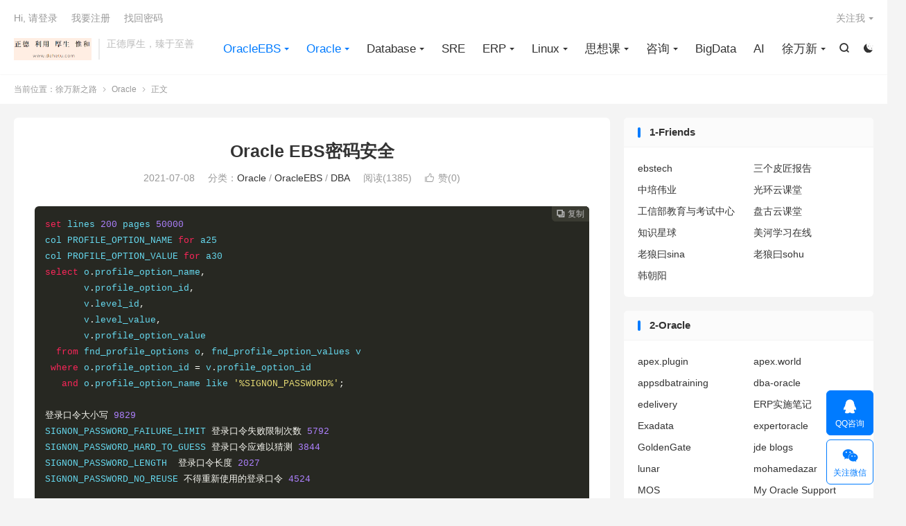

--- FILE ---
content_type: text/html; charset=UTF-8
request_url: https://www.dehetu.com/2452.html
body_size: 51948
content:
<!DOCTYPE HTML>
<html lang="zh-CN" >
<head>
<meta charset="UTF-8">
<meta http-equiv="X-UA-Compatible" content="IE=edge">
<meta name="viewport" content="width=device-width, initial-scale=1.0">
<meta name="apple-mobile-web-app-title" content="徐万新之路">
<meta http-equiv="Cache-Control" content="no-siteapp">
<title>Oracle EBS密码安全-徐万新之路</title>
<meta name='robots' content='max-image-preview:large' />
	<style>img:is([sizes="auto" i], [sizes^="auto," i]) { contain-intrinsic-size: 3000px 1500px }</style>
	<link rel='stylesheet' id='wp-block-library-css' href='https://www.dehetu.com/wp-includes/css/dist/block-library/style.min.css?ver=6.8.3' type='text/css' media='all' />
<style id='classic-theme-styles-inline-css' type='text/css'>
/*! This file is auto-generated */
.wp-block-button__link{color:#fff;background-color:#32373c;border-radius:9999px;box-shadow:none;text-decoration:none;padding:calc(.667em + 2px) calc(1.333em + 2px);font-size:1.125em}.wp-block-file__button{background:#32373c;color:#fff;text-decoration:none}
</style>
<style id='global-styles-inline-css' type='text/css'>
:root{--wp--preset--aspect-ratio--square: 1;--wp--preset--aspect-ratio--4-3: 4/3;--wp--preset--aspect-ratio--3-4: 3/4;--wp--preset--aspect-ratio--3-2: 3/2;--wp--preset--aspect-ratio--2-3: 2/3;--wp--preset--aspect-ratio--16-9: 16/9;--wp--preset--aspect-ratio--9-16: 9/16;--wp--preset--color--black: #000000;--wp--preset--color--cyan-bluish-gray: #abb8c3;--wp--preset--color--white: #ffffff;--wp--preset--color--pale-pink: #f78da7;--wp--preset--color--vivid-red: #cf2e2e;--wp--preset--color--luminous-vivid-orange: #ff6900;--wp--preset--color--luminous-vivid-amber: #fcb900;--wp--preset--color--light-green-cyan: #7bdcb5;--wp--preset--color--vivid-green-cyan: #00d084;--wp--preset--color--pale-cyan-blue: #8ed1fc;--wp--preset--color--vivid-cyan-blue: #0693e3;--wp--preset--color--vivid-purple: #9b51e0;--wp--preset--gradient--vivid-cyan-blue-to-vivid-purple: linear-gradient(135deg,rgba(6,147,227,1) 0%,rgb(155,81,224) 100%);--wp--preset--gradient--light-green-cyan-to-vivid-green-cyan: linear-gradient(135deg,rgb(122,220,180) 0%,rgb(0,208,130) 100%);--wp--preset--gradient--luminous-vivid-amber-to-luminous-vivid-orange: linear-gradient(135deg,rgba(252,185,0,1) 0%,rgba(255,105,0,1) 100%);--wp--preset--gradient--luminous-vivid-orange-to-vivid-red: linear-gradient(135deg,rgba(255,105,0,1) 0%,rgb(207,46,46) 100%);--wp--preset--gradient--very-light-gray-to-cyan-bluish-gray: linear-gradient(135deg,rgb(238,238,238) 0%,rgb(169,184,195) 100%);--wp--preset--gradient--cool-to-warm-spectrum: linear-gradient(135deg,rgb(74,234,220) 0%,rgb(151,120,209) 20%,rgb(207,42,186) 40%,rgb(238,44,130) 60%,rgb(251,105,98) 80%,rgb(254,248,76) 100%);--wp--preset--gradient--blush-light-purple: linear-gradient(135deg,rgb(255,206,236) 0%,rgb(152,150,240) 100%);--wp--preset--gradient--blush-bordeaux: linear-gradient(135deg,rgb(254,205,165) 0%,rgb(254,45,45) 50%,rgb(107,0,62) 100%);--wp--preset--gradient--luminous-dusk: linear-gradient(135deg,rgb(255,203,112) 0%,rgb(199,81,192) 50%,rgb(65,88,208) 100%);--wp--preset--gradient--pale-ocean: linear-gradient(135deg,rgb(255,245,203) 0%,rgb(182,227,212) 50%,rgb(51,167,181) 100%);--wp--preset--gradient--electric-grass: linear-gradient(135deg,rgb(202,248,128) 0%,rgb(113,206,126) 100%);--wp--preset--gradient--midnight: linear-gradient(135deg,rgb(2,3,129) 0%,rgb(40,116,252) 100%);--wp--preset--font-size--small: 13px;--wp--preset--font-size--medium: 20px;--wp--preset--font-size--large: 36px;--wp--preset--font-size--x-large: 42px;--wp--preset--spacing--20: 0.44rem;--wp--preset--spacing--30: 0.67rem;--wp--preset--spacing--40: 1rem;--wp--preset--spacing--50: 1.5rem;--wp--preset--spacing--60: 2.25rem;--wp--preset--spacing--70: 3.38rem;--wp--preset--spacing--80: 5.06rem;--wp--preset--shadow--natural: 6px 6px 9px rgba(0, 0, 0, 0.2);--wp--preset--shadow--deep: 12px 12px 50px rgba(0, 0, 0, 0.4);--wp--preset--shadow--sharp: 6px 6px 0px rgba(0, 0, 0, 0.2);--wp--preset--shadow--outlined: 6px 6px 0px -3px rgba(255, 255, 255, 1), 6px 6px rgba(0, 0, 0, 1);--wp--preset--shadow--crisp: 6px 6px 0px rgba(0, 0, 0, 1);}:where(.is-layout-flex){gap: 0.5em;}:where(.is-layout-grid){gap: 0.5em;}body .is-layout-flex{display: flex;}.is-layout-flex{flex-wrap: wrap;align-items: center;}.is-layout-flex > :is(*, div){margin: 0;}body .is-layout-grid{display: grid;}.is-layout-grid > :is(*, div){margin: 0;}:where(.wp-block-columns.is-layout-flex){gap: 2em;}:where(.wp-block-columns.is-layout-grid){gap: 2em;}:where(.wp-block-post-template.is-layout-flex){gap: 1.25em;}:where(.wp-block-post-template.is-layout-grid){gap: 1.25em;}.has-black-color{color: var(--wp--preset--color--black) !important;}.has-cyan-bluish-gray-color{color: var(--wp--preset--color--cyan-bluish-gray) !important;}.has-white-color{color: var(--wp--preset--color--white) !important;}.has-pale-pink-color{color: var(--wp--preset--color--pale-pink) !important;}.has-vivid-red-color{color: var(--wp--preset--color--vivid-red) !important;}.has-luminous-vivid-orange-color{color: var(--wp--preset--color--luminous-vivid-orange) !important;}.has-luminous-vivid-amber-color{color: var(--wp--preset--color--luminous-vivid-amber) !important;}.has-light-green-cyan-color{color: var(--wp--preset--color--light-green-cyan) !important;}.has-vivid-green-cyan-color{color: var(--wp--preset--color--vivid-green-cyan) !important;}.has-pale-cyan-blue-color{color: var(--wp--preset--color--pale-cyan-blue) !important;}.has-vivid-cyan-blue-color{color: var(--wp--preset--color--vivid-cyan-blue) !important;}.has-vivid-purple-color{color: var(--wp--preset--color--vivid-purple) !important;}.has-black-background-color{background-color: var(--wp--preset--color--black) !important;}.has-cyan-bluish-gray-background-color{background-color: var(--wp--preset--color--cyan-bluish-gray) !important;}.has-white-background-color{background-color: var(--wp--preset--color--white) !important;}.has-pale-pink-background-color{background-color: var(--wp--preset--color--pale-pink) !important;}.has-vivid-red-background-color{background-color: var(--wp--preset--color--vivid-red) !important;}.has-luminous-vivid-orange-background-color{background-color: var(--wp--preset--color--luminous-vivid-orange) !important;}.has-luminous-vivid-amber-background-color{background-color: var(--wp--preset--color--luminous-vivid-amber) !important;}.has-light-green-cyan-background-color{background-color: var(--wp--preset--color--light-green-cyan) !important;}.has-vivid-green-cyan-background-color{background-color: var(--wp--preset--color--vivid-green-cyan) !important;}.has-pale-cyan-blue-background-color{background-color: var(--wp--preset--color--pale-cyan-blue) !important;}.has-vivid-cyan-blue-background-color{background-color: var(--wp--preset--color--vivid-cyan-blue) !important;}.has-vivid-purple-background-color{background-color: var(--wp--preset--color--vivid-purple) !important;}.has-black-border-color{border-color: var(--wp--preset--color--black) !important;}.has-cyan-bluish-gray-border-color{border-color: var(--wp--preset--color--cyan-bluish-gray) !important;}.has-white-border-color{border-color: var(--wp--preset--color--white) !important;}.has-pale-pink-border-color{border-color: var(--wp--preset--color--pale-pink) !important;}.has-vivid-red-border-color{border-color: var(--wp--preset--color--vivid-red) !important;}.has-luminous-vivid-orange-border-color{border-color: var(--wp--preset--color--luminous-vivid-orange) !important;}.has-luminous-vivid-amber-border-color{border-color: var(--wp--preset--color--luminous-vivid-amber) !important;}.has-light-green-cyan-border-color{border-color: var(--wp--preset--color--light-green-cyan) !important;}.has-vivid-green-cyan-border-color{border-color: var(--wp--preset--color--vivid-green-cyan) !important;}.has-pale-cyan-blue-border-color{border-color: var(--wp--preset--color--pale-cyan-blue) !important;}.has-vivid-cyan-blue-border-color{border-color: var(--wp--preset--color--vivid-cyan-blue) !important;}.has-vivid-purple-border-color{border-color: var(--wp--preset--color--vivid-purple) !important;}.has-vivid-cyan-blue-to-vivid-purple-gradient-background{background: var(--wp--preset--gradient--vivid-cyan-blue-to-vivid-purple) !important;}.has-light-green-cyan-to-vivid-green-cyan-gradient-background{background: var(--wp--preset--gradient--light-green-cyan-to-vivid-green-cyan) !important;}.has-luminous-vivid-amber-to-luminous-vivid-orange-gradient-background{background: var(--wp--preset--gradient--luminous-vivid-amber-to-luminous-vivid-orange) !important;}.has-luminous-vivid-orange-to-vivid-red-gradient-background{background: var(--wp--preset--gradient--luminous-vivid-orange-to-vivid-red) !important;}.has-very-light-gray-to-cyan-bluish-gray-gradient-background{background: var(--wp--preset--gradient--very-light-gray-to-cyan-bluish-gray) !important;}.has-cool-to-warm-spectrum-gradient-background{background: var(--wp--preset--gradient--cool-to-warm-spectrum) !important;}.has-blush-light-purple-gradient-background{background: var(--wp--preset--gradient--blush-light-purple) !important;}.has-blush-bordeaux-gradient-background{background: var(--wp--preset--gradient--blush-bordeaux) !important;}.has-luminous-dusk-gradient-background{background: var(--wp--preset--gradient--luminous-dusk) !important;}.has-pale-ocean-gradient-background{background: var(--wp--preset--gradient--pale-ocean) !important;}.has-electric-grass-gradient-background{background: var(--wp--preset--gradient--electric-grass) !important;}.has-midnight-gradient-background{background: var(--wp--preset--gradient--midnight) !important;}.has-small-font-size{font-size: var(--wp--preset--font-size--small) !important;}.has-medium-font-size{font-size: var(--wp--preset--font-size--medium) !important;}.has-large-font-size{font-size: var(--wp--preset--font-size--large) !important;}.has-x-large-font-size{font-size: var(--wp--preset--font-size--x-large) !important;}
:where(.wp-block-post-template.is-layout-flex){gap: 1.25em;}:where(.wp-block-post-template.is-layout-grid){gap: 1.25em;}
:where(.wp-block-columns.is-layout-flex){gap: 2em;}:where(.wp-block-columns.is-layout-grid){gap: 2em;}
:root :where(.wp-block-pullquote){font-size: 1.5em;line-height: 1.6;}
</style>
<link rel='stylesheet' id='style-css' href='https://www.dehetu.com/wp-content/themes/dux/style.css?ver=9.4' type='text/css' media='all' />
<script type="text/javascript" src="https://www.dehetu.com/wp-content/themes/dux/assets/js/libs/jquery.min.js?ver=9.4" id="jquery-js"></script>
<link rel="https://api.w.org/" href="https://www.dehetu.com/wp-json/" /><link rel="alternate" title="JSON" type="application/json" href="https://www.dehetu.com/wp-json/wp/v2/posts/2452" /><link rel="canonical" href="https://www.dehetu.com/2452.html" />
<link rel="alternate" title="oEmbed (JSON)" type="application/json+oembed" href="https://www.dehetu.com/wp-json/oembed/1.0/embed?url=https%3A%2F%2Fwww.dehetu.com%2F2452.html" />
<link rel="alternate" title="oEmbed (XML)" type="text/xml+oembed" href="https://www.dehetu.com/wp-json/oembed/1.0/embed?url=https%3A%2F%2Fwww.dehetu.com%2F2452.html&#038;format=xml" />
<meta name="keywords" content="Oracle,OracleEBS,DBA">
<meta name="description" content="set lines 200 pages 50000 col PROFILE_OPTION_NAME for a25 col PROFILE_OPTION_VALUE for a30 select o.profile_option_name,        v.profile_option_id,        v.le">
<meta property="og:type" content="acticle">
<meta property="og:site_name" content="徐万新之路">
<meta property="og:title" content="Oracle EBS密码安全">
<meta property="og:description" content="">
<meta property="og:url" content="https://www.dehetu.com/2452.html">
<meta property="og:image" content="https://www.dehetu.com/wp-content/themes/dux/assets/img/thumbnail.png">
<meta property="twitter:card" content="summary_large_image">
<meta property="twitter:title" content="Oracle EBS密码安全">
<meta property="twitter:description" content="">
<meta property="twitter:url" content="https://www.dehetu.com/2452.html">
<meta property="twitter:image" content="https://www.dehetu.com/wp-content/themes/dux/assets/img/thumbnail.png">
<style>.container{max-width:1600px}#bigslide{height:360px}#focusslide{height:220px}</style><link rel="shortcut icon" href="https://www.dehetu.com/favicon.ico">
</head>
<body class="wp-singular post-template-default single single-post postid-2452 single-format-standard wp-theme-dux home m-excerpt-cat m-excerpt-desc comment-open site-layout-2 text-justify-on m-sidebar m-catplist-on m-user-on dark-on">
<header class="header">
	<div class="container">
		<div class="logo"><a href="https://www.dehetu.com" title="徐万新之路-正德，利用，厚生，惟和"><img src="https://www.dehetu.com/wp-content/uploads/2020/08/96d6f2e7e1f705a.png" alt="徐万新之路-正德，利用，厚生，惟和"><img class="-dark" src="https://www.dehetu.com/wp-content/themes/dux/assets/img/logo-dark.png" alt="徐万新之路-正德，利用，厚生，惟和">徐万新之路</a></div>		<div class="brand">正德厚生，臻于至善<br></div>					<div class="sitedark" etap="darking"><i class="tbfa">&#xe6a0;</i><i class="tbfa">&#xe635;</i></div>
											<div class="navto-search search-show"><i class="tbfa">&#xe611;</i></div>
							<ul class="site-nav site-navbar">
			<li class="current-post-ancestor current-menu-parent menu-item-has-children"><a href="https://www.dehetu.com/cat/oracle/ebs">OracleEBS</a>
<ul class="sub-menu">
	<li class="current-post-ancestor current-menu-parent menu-item-has-children"><a href="https://www.dehetu.com/cat/oracle/ebs/dba">DBA</a>
	<ul class="sub-menu">
		<li><a href="https://www.dehetu.com/cat/oracle/ebs/dba/installation">Installation</a></li>
		<li><a href="https://www.dehetu.com/cat/oracle/ebs/dba/patching">Patching</a></li>
		<li><a href="https://www.dehetu.com/cat/oracle/ebs/dba/upgrade">Upgrade</a></li>
		<li><a href="https://www.dehetu.com/cat/oracle/ebs/dba/migration">Migration</a></li>
		<li><a href="https://www.dehetu.com/cat/oracle/ebs/dba/cloning">Cloning</a></li>
		<li><a href="https://www.dehetu.com/cat/oracle/ebs/dba/autoconfig">Autoconfig</a></li>
		<li><a href="https://www.dehetu.com/cat/oracle/ebs/dba/loadbalance">LoadBalance</a></li>
		<li><a href="https://www.dehetu.com/cat/oracle/performance">Performance</a></li>
		<li><a href="https://www.dehetu.com/cat/oracle/ebs/dba/troubleshooting">Troubleshooting</a></li>
		<li><a href="https://www.dehetu.com/cat/oracle/ebs/dba/rac-adg-pcp">RAC/ADG/PCP</a></li>
		<li><a href="https://www.dehetu.com/cat/oracle/ebs/dba/scripts">Scripts</a></li>
		<li><a href="https://www.dehetu.com/cat/oracle/ebs/dba/security">Security</a></li>
	</ul>
</li>
	<li class="menu-item-has-children"><a href="https://www.dehetu.com/cat/oracle/ebs/dev">DEV</a>
	<ul class="sub-menu">
		<li><a href="https://www.dehetu.com/cat/oracle/ebs/dba/java">Java</a></li>
		<li><a href="https://www.dehetu.com/cat/oracle/ebs/dba/interface">Interface</a></li>
		<li><a href="https://www.dehetu.com/cat/oracle/ebs/dev/adf">ADF</a></li>
		<li><a href="https://www.dehetu.com/cat/oracle/ebs/dev/api">API</a></li>
		<li><a href="https://www.dehetu.com/cat/oracle/ebs/dev/cux">CUX</a></li>
		<li><a href="https://www.dehetu.com/cat/oracle/ebs/dev/debug">Debug</a></li>
		<li><a href="https://www.dehetu.com/cat/oracle/ebs/dev/form">Form</a></li>
		<li><a href="https://www.dehetu.com/cat/oracle/ebs/dev/oaf">OAF</a></li>
		<li><a href="https://www.dehetu.com/cat/oracle/ebs/dev/table">Table</a></li>
		<li><a href="https://www.dehetu.com/cat/oracle/ebs/dba/workflow">WorkFlow</a></li>
		<li><a href="https://www.dehetu.com/cat/oracle/ebs/dev/trace">Trace</a></li>
	</ul>
</li>
	<li class="menu-item-has-children"><a href="https://www.dehetu.com/cat/oracle/ebs/%e5%8a%9f%e8%83%bd">功能</a>
	<ul class="sub-menu">
		<li><a href="https://www.dehetu.com/cat/oracle/ebs/dba/concurrent">Concurrent</a></li>
		<li><a href="https://www.dehetu.com/cat/oracle/ebs/dba/profile">Profile</a></li>
		<li><a href="https://www.dehetu.com/cat/oracle/ebs/dba/moac">MOAC</a></li>
		<li><a href="https://www.dehetu.com/cat/oracle/ebs/dba/soa">SOA</a></li>
		<li><a href="https://www.dehetu.com/cat/oracle/ebs/dba/sso">SSO</a></li>
		<li><a href="https://www.dehetu.com/cat/oracle/ebs/dev/report">Report</a></li>
	</ul>
</li>
	<li><a href="https://www.dehetu.com/cat/oracle/ebs/notes">Notes</a></li>
	<li class="menu-item-has-children"><a href="https://www.dehetu.com/cat/other">其他</a>
	<ul class="sub-menu">
		<li><a href="https://www.dehetu.com/cat/oracle/ebs/dba/training">Training</a></li>
		<li><a href="https://www.dehetu.com/cat/oracle/ebs/dba/interview">Interview</a></li>
		<li><a href="https://www.dehetu.com/cat/oracle/ebs/dba/ood">OOD</a></li>
	</ul>
</li>
</ul>
</li>
<li class="current-post-ancestor current-menu-parent menu-item-has-children"><a href="https://www.dehetu.com/cat/oracle">Oracle</a>
<ul class="sub-menu">
	<li class="menu-item-has-children"><a href="https://www.dehetu.com/cat/oracle/oracledb">OracleDB</a>
	<ul class="sub-menu">
		<li><a href="https://www.dehetu.com/cat/oracle/oracledb/oracle-rac">RAC</a></li>
		<li><a href="https://www.dehetu.com/cat/oracle/oracledb/dataguard">DataGuard</a></li>
	</ul>
</li>
	<li><a href="https://www.dehetu.com/cat/oracle/goldengate">GoldenGate</a></li>
	<li><a href="https://www.dehetu.com/cat/oracle/peoplesoft">PeopleSoft</a></li>
	<li><a href="https://www.dehetu.com/cat/oracle/jde">JDE</a></li>
	<li><a href="https://www.dehetu.com/cat/oracle/exadata">Exadata</a></li>
</ul>
</li>
<li class="menu-item-has-children"><a href="https://www.dehetu.com/cat/database">Database</a>
<ul class="sub-menu">
	<li><a href="https://www.dehetu.com/cat/database/dm">达梦</a></li>
	<li><a href="https://www.dehetu.com/cat/database/mysql">MySQL</a></li>
	<li><a href="https://www.dehetu.com/cat/database/elasticsearch">Elasticsearch</a></li>
	<li><a href="https://www.dehetu.com/cat/database/mongodb">MongoDB</a></li>
	<li><a href="https://www.dehetu.com/cat/database/postgresql">PostgreSQL</a></li>
	<li><a href="https://www.dehetu.com/cat/database/redis">Redis</a></li>
</ul>
</li>
<li><a href="https://www.dehetu.com/cat/sre">SRE</a></li>
<li class="menu-item-has-children"><a href="https://www.dehetu.com/cat/erp">ERP</a>
<ul class="sub-menu">
	<li><a href="https://www.dehetu.com/cat/erp/kingdee">Kingdee</a></li>
	<li><a href="https://www.dehetu.com/cat/erp/yongyou">yongyou</a></li>
	<li><a href="https://www.dehetu.com/cat/erp/sap">SAP</a></li>
</ul>
</li>
<li class="menu-item-has-children"><a href="https://www.dehetu.com/cat/linux">Linux</a>
<ul class="sub-menu">
	<li><a href="https://www.dehetu.com/cat/linux/apache">Apache</a></li>
	<li><a href="https://www.dehetu.com/cat/linux/zabbix">Zabbix</a></li>
	<li><a href="https://www.dehetu.com/cat/linux/saltstack">SaltStack</a></li>
	<li><a href="https://www.dehetu.com/cat/linux/python">Python</a></li>
	<li><a href="https://www.dehetu.com/cat/linux/shell">Shell</a></li>
	<li><a href="https://www.dehetu.com/cat/linux/tomcat">Tomcat</a></li>
	<li><a href="https://www.dehetu.com/cat/linux/devops">DevOps</a></li>
	<li><a href="https://www.dehetu.com/cat/linux/docker">Docker</a></li>
	<li><a href="https://www.dehetu.com/cat/linux/elkstack">ELKStack</a></li>
	<li><a href="https://www.dehetu.com/cat/linux/git">Git</a></li>
	<li><a href="https://www.dehetu.com/cat/linux/haproxy">HAproxy</a></li>
	<li><a href="https://www.dehetu.com/cat/linux/jenkins">Jenkins</a></li>
	<li><a href="https://www.dehetu.com/cat/linux/kubernetes">Kubernetes</a></li>
	<li><a href="https://www.dehetu.com/cat/linux/kvm">KVM</a></li>
	<li><a href="https://www.dehetu.com/cat/linux/lamp">LAMP</a></li>
	<li><a href="https://www.dehetu.com/cat/linux/lnmp">LNMP</a></li>
	<li><a href="https://www.dehetu.com/cat/linux/nginx">Nginx</a></li>
	<li><a href="https://www.dehetu.com/cat/linux/openstack">OpenStack</a></li>
</ul>
</li>
<li class="menu-item-has-children"><a href="https://www.dehetu.com/cat/%e6%80%9d%e6%83%b3%e8%af%be">思想课</a>
<ul class="sub-menu">
	<li><a href="https://www.dehetu.com/cat/%e6%80%9d%e6%83%b3%e8%af%be/%e6%af%9b%e4%b8%bb%e5%b8%ad">毛主席</a></li>
	<li><a href="https://www.dehetu.com/cat/%e6%80%9d%e6%83%b3%e8%af%be/%e8%80%81%e7%8b%bc%e6%9b%b0">老狼曰</a></li>
	<li><a href="https://www.dehetu.com/cat/%e6%80%9d%e6%83%b3%e8%af%be/%e5%9b%bd%e5%ad%a6%e5%a0%82">国学堂</a></li>
	<li><a href="https://www.dehetu.com/cat/%e6%80%9d%e6%83%b3%e8%af%be/%e6%a2%81%e5%be%b7%e5%8a%9b">梁德力</a></li>
	<li><a href="https://www.dehetu.com/cat/%e6%80%9d%e6%83%b3%e8%af%be/%e8%80%81%e7%94%b7%e5%ad%a9">老男孩</a></li>
</ul>
</li>
<li class="menu-item-has-children"><a href="https://www.dehetu.com/cat/%e5%92%a8%e8%af%a2">咨询</a>
<ul class="sub-menu">
	<li><a href="https://www.dehetu.com/cat/%e5%92%a8%e8%af%a2/%e6%bd%98%e6%98%a5%e6%99%96">潘春晖</a></li>
	<li><a href="https://www.dehetu.com/cat/%e5%92%a8%e8%af%a2/%e9%99%88%e6%9e%9c">陈果</a></li>
</ul>
</li>
<li><a href="https://www.dehetu.com/cat/bigdata">BigData</a></li>
<li><a href="https://www.dehetu.com/cat/ai">AI</a></li>
<li class="menu-item-has-children"><a href="https://www.dehetu.com/cat/%e5%be%90%e5%b8%ae%e4%b8%bb">徐万新</a>
<ul class="sub-menu">
	<li><a href="https://www.dehetu.com/cat/%e5%be%90%e5%b8%ae%e4%b8%bb/%e4%bc%81%e4%b8%9a%e6%9e%b6%e6%9e%84">企业架构</a></li>
	<li><a href="https://www.dehetu.com/cat/%e5%be%90%e5%b8%ae%e4%b8%bb">心外无物</a></li>
	<li><a href="https://www.dehetu.com/cat/%e5%be%90%e5%b8%ae%e4%b8%bb/%e7%b3%bb%e8%a7%84">系统规划与管理师</a></li>
	<li><a href="https://www.dehetu.com/cat/%e5%be%90%e5%b8%ae%e4%b8%bb/%e9%ab%98%e9%a1%b9">信息系统项目管理师</a></li>
</ul>
</li>
		</ul>
					<div class="topbar">
				<ul class="site-nav topmenu">
																<li class="menusns menu-item-has-children">
							<a href="javascript:;">关注我</a>
							<ul class="sub-menu">
								<li><a class="sns-wechat" href="javascript:;" title="微信" data-src="https://www.dehetu.com/wp-content/uploads/2020/08/c36a6804af39d4c.jpg">微信</a></li>								<li><a target="_blank" rel="external nofollow" href="https://www.dehetu.com/wp-content/uploads/2020/08/efba4464e97e8c0.jpg">QQ</a></li><li><a target="_blank" rel="external nofollow" href="https://www.dehetu.com/wp-content/uploads/2020/08/5172c96d1a68903.jpg">支付宝</a></li>							</ul>
						</li>
									</ul>
															<a rel="nofollow" href="javascript:;" class="signin-loader">Hi, 请登录</a>
						&nbsp; &nbsp; <a rel="nofollow" href="javascript:;" class="signup-loader">我要注册</a>
						&nbsp; &nbsp; <a rel="nofollow" href="https://www.dehetu.com/%e6%89%be%e5%9b%9e%e5%af%86%e7%a0%81">找回密码</a>
												</div>
																<a rel="nofollow" href="javascript:;" class="signin-loader m-icon-user"><i class="tbfa">&#xe641;</i></a>
										</div>
</header>
	<div class="m-icon-nav">
		<i class="tbfa">&#xe612;</i>
		<i class="tbfa">&#xe606;</i>
	</div>
<div class="site-search">
	<div class="container">
		<form method="get" class="site-search-form" action="https://www.dehetu.com/">
    <input class="search-input" name="s" type="text" placeholder="输入关键字" value="" required="required">
    <button class="search-btn" type="submit"><i class="tbfa">&#xe611;</i></button>
</form>	</div>
</div>
	<div class="breadcrumbs">
		<div class="container">当前位置：<a href="https://www.dehetu.com">徐万新之路</a> <small><i class="tbfa">&#xe87e;</i></small> <a href="https://www.dehetu.com/cat/oracle">Oracle</a> <small><i class="tbfa">&#xe87e;</i></small> 正文</div>
	</div>
<section class="container">
	<div class="content-wrap">
	<div class="content">
						<header class="article-header">
			<h1 class="article-title"><a href="https://www.dehetu.com/2452.html">Oracle EBS密码安全</a></h1>
			<div class="article-meta">
				<span class="item">2021-07-08</span>												<span class="item">分类：<a href="https://www.dehetu.com/cat/oracle" rel="category tag">Oracle</a> / <a href="https://www.dehetu.com/cat/oracle/ebs" rel="category tag">OracleEBS</a> / <a href="https://www.dehetu.com/cat/oracle/ebs/dba" rel="category tag">DBA</a></span>
				<span class="item post-views">阅读(1385)</span>																			<a href="javascript:;" etap="like" class="item item-like" data-pid="2452"><i class="tbfa">&#xe64c;</i>赞(<span>0</span>)</a>																	<span class="item"></span>
			</div>
		</header>
				<article class="article-content">
									
<pre class="wp-block-code"><code>set lines 200 pages 50000
col PROFILE_OPTION_NAME for a25
col PROFILE_OPTION_VALUE for a30
select o.profile_option_name,
       v.profile_option_id,
       v.level_id,
       v.level_value,
       v.profile_option_value
  from fnd_profile_options o, fnd_profile_option_values v
 where o.profile_option_id = v.profile_option_id
   and o.profile_option_name like '%SIGNON_PASSWORD%';

登录口令大小写 9829
SIGNON_PASSWORD_FAILURE_LIMIT 登录口令失败限制次数 5792
SIGNON_PASSWORD_HARD_TO_GUESS 登录口令应难以猜测 3844
SIGNON_PASSWORD_LENGTH 	登录口令长度 2027
SIGNON_PASSWORD_NO_REUSE 不得重新使用的登录口令 4524

Profile                      	Default	Recommendation
Signon Password Failure Limit	None   	3 (attempts)
Signon Password Hard to Guess	No     	Yes
Signon Password Length       	5      	7 (characters)
Signon Password No Reuse     	None   	180 (days)
Signon Password Custom       	None   	See Note Below
Password Case Option         	Null   	Sensitive

Signon Password Case
This profile option is not available from the beginning.
With 11i.ATG_PF.H RUP3  comes the system profile 'Password Case Option'
After 11i.ATG_PF.H.RUP4  this system profile option was renamed to  'Signon Password Case'.
There are two settings: 'Sensitive' and 'Insensitive'.
The default is 'Insensitive'.
Setting this profile option to 'Sensitive' will make the password case sensitive.
'Mixed' is no longer supported.

select u.user_name,v.* from applsys.fnd_profile_option_values v,fnd_user u
 where v.profile_option_id in (9829,5792,3844,2027,4524) and v.level_id=10004
 and u.user_id = v.level_value;

###update applsys.fnd_profile_option_values v,applsys.fnd_user u
###set v.profile_option_value=''
###where v.profile_option_id in (9829,5792,3844,2027,4524) and v.level_id=10004 and u.user_id = v.level_value;

delete from applsys.fnd_profile_option_values where profile_option_id in (9829,5792,3844,2027,4524) and level_id=10004;

1.Signon Password Failure Limit 登录口令失败限制次数
2.Signon Password Hard to Guess 登录口令应难以猜测 用户的密码中必须至少要有一个字母和一个数字，密码中不能包含用户名，且密码中的字符不能重复。 如某用户的用户名为ABC，则以下密码不被允许： 325763 密码中没有字母 ADFHTR 密码中没有数字 12ABC34 密码中包含用户名 DFGH11 密码中的1重复 
3.Signon Password Length 登录口令长度
4.Signon Password No Reuse 不得重新使用的登录口令 多少天内的密码不能重复使用 一般与 user 界面上的 Define user password expiration一起使用能保证用户的密码定时更换的需要
5.Signon Password Case 登录口令大小写。举例来说，某用户的密码AbsF1234，如果不区分大小写，则可以输入ABSF1234或者absf1234。但是如果区分大小写，则必须输入AbsF1234</code></pre>
					</article>
						            <div class="post-actions">
            	<a href="javascript:;" etap="like" class="post-like action action-like" data-pid="2452"><i class="tbfa">&#xe64c;</i>赞(<span>0</span>)</a>            	<a href="javascript:;" class="action action-rewards" data-event="rewards">打赏</a>            	            </div>
        		<div class="post-copyright">未经允许不得转载：<a href="https://www.dehetu.com">徐万新之路</a> &raquo; <a href="https://www.dehetu.com/2452.html">Oracle EBS密码安全</a></div>		
		<div class="shares"><dfn>分享到</dfn><a href="javascript:;" data-url="https://www.dehetu.com/2452.html" class="share-weixin" title="分享到微信"><i class="tbfa">&#xe61e;</i></a><a etap="share" data-share="weibo" class="share-tsina" title="分享到微博"><i class="tbfa">&#xe645;</i></a><a etap="share" data-share="qq" class="share-sqq" title="分享到QQ好友"><i class="tbfa">&#xe60f;</i></a><a etap="share" data-share="qzone" class="share-qzone" title="分享到QQ空间"><i class="tbfa">&#xe600;</i></a><a etap="share" data-share="line" class="share-line" title="分享到Line"><i class="tbfa">&#xe6fb;</i></a><a etap="share" data-share="twitter" class="share-twitter" title="分享到X"><i class="tbfa">&#xe604;</i></a><a etap="share" data-share="facebook" class="share-facebook" title="分享到Facebook"><i class="tbfa">&#xe725;</i></a><a etap="share" data-share="telegram" class="share-telegram" title="分享到Telegram"><i class="tbfa">&#xe9ac;</i></a><a etap="share" data-share="skype" class="share-skype" title="分享到Skype"><i class="tbfa">&#xe87d;</i></a></div>
				<div class="article-tags"></div>
		
		
		            <nav class="article-nav">
                <span class="article-nav-prev">上一篇<br><a href="https://www.dehetu.com/2450.html" rel="prev">[老狼原创]新时代</a></span>
                <span class="article-nav-next">下一篇<br><a href="https://www.dehetu.com/2455.html" rel="next">How To Generate FND Debug Log File For Americas Localization?</a></span>
            </nav>
        
				<div class="relates relates-imagetext"><div class="title"><h3>相关推荐</h3></div><ul><li><a href="https://www.dehetu.com/6236.html"><img data-thumb="default" src="https://www.dehetu.com/wp-content/themes/dux/assets/img/thumbnail.png" class="thumb"></a><a href="https://www.dehetu.com/6236.html">Oracle undo retention guarantee</a></li><li><a href="https://www.dehetu.com/6232.html"><img data-thumb="default" src="https://www.dehetu.com/wp-content/themes/dux/assets/img/thumbnail.png" class="thumb"></a><a href="https://www.dehetu.com/6232.html">管理回滚表空间（UNDO Tablespace）</a></li><li><a href="https://www.dehetu.com/6230.html"><img data-thumb="default" src="https://www.dehetu.com/wp-content/themes/dux/assets/img/thumbnail.png" class="thumb"></a><a href="https://www.dehetu.com/6230.html">undo.sql</a></li><li><a href="https://www.dehetu.com/6225.html"><img data-thumb="default" src="https://www.dehetu.com/wp-content/themes/dux/assets/img/thumbnail.png" class="thumb"></a><a href="https://www.dehetu.com/6225.html">Oracle EBS 12.1.3开发框架及语言</a></li><li><a href="https://www.dehetu.com/6222.html"><img data-thumb="default" src="https://www.dehetu.com/wp-content/themes/dux/assets/img/thumbnail.png" class="thumb"></a><a href="https://www.dehetu.com/6222.html">SELECT_CATALOG_ROLE</a></li><li><a href="https://www.dehetu.com/6017.html"><img data-thumb="default" src="https://www.dehetu.com/wp-content/themes/dux/assets/img/thumbnail.png" class="thumb"></a><a href="https://www.dehetu.com/6017.html">Oracle在线重建固定表空间下的索引</a></li><li><a href="https://www.dehetu.com/6014.html"><img data-thumb="default" src="https://www.dehetu.com/wp-content/themes/dux/assets/img/thumbnail.png" class="thumb"></a><a href="https://www.dehetu.com/6014.html">rman format 参数含义</a></li><li><a href="https://www.dehetu.com/5994.html"><img data-thumb="default" src="https://www.dehetu.com/wp-content/themes/dux/assets/img/thumbnail.png" class="thumb"></a><a href="https://www.dehetu.com/5994.html">Oracle 23ai: How to create DB in silent mode</a></li></ul></div>					</div>
	</div>
	<div class="sidebar">
	<div class="widget widget_links"><h3>1-Friends</h3>
	<ul class='xoxo blogroll'>
<li><a href="https://blogs.oracle.com/ebstech/">ebstech</a></li>
<li><a href="https://www.sgpjbg.com" title="三个皮匠报告" target="_blank">三个皮匠报告</a></li>
<li><a href="https://it.zpedu.com/" title="中培伟业" target="_blank">中培伟业</a></li>
<li><a href="https://yun.aura.cn/" title="光环云课堂" target="_blank">光环云课堂</a></li>
<li><a href="https://www.miiteec.org.cn" title="工信部教育与考试中心" target="_blank">工信部教育与考试中心</a></li>
<li><a href="http://www.pgedu.cn/" title="盘古云课堂" target="_blank">盘古云课堂</a></li>
<li><a href="https://wx.zsxq.com/dweb2/" target="_blank">知识星球</a></li>
<li><a href="https://www.eimhe.com/" title="美河学习在线" target="_blank">美河学习在线</a></li>
<li><a href="http://blog.sina.com.cn/laolangyue" target="_blank">老狼曰sina</a></li>
<li><a href="http://laolangyue.blog.sohu.com/" target="_blank">老狼曰sohu</a></li>
<li><a href="http://www.ohsdba.cn/" rel="co-worker" target="_blank">韩朝阳</a></li>

	</ul>
</div>
<div class="widget widget_links"><h3>2-Oracle</h3>
	<ul class='xoxo blogroll'>
<li><a href="https://apex.pretius.com/apex/f?p=PLUGINS:HOME:::NO:::" target="_blank">apex.plugin</a></li>
<li><a href="https://apex.world/ords/f?p=APEX_WORLD:HOME" target="_blank">apex.world</a></li>
<li><a href="http://www.appsdbatraining.com/" target="_blank">appsdbatraining</a></li>
<li><a href="http://www.dba-oracle.com/" target="_blank">dba-oracle</a></li>
<li><a href="https://edelivery.oracle.com/">edelivery</a></li>
<li><a href="http://catonisland.cn/" target="_blank">ERP实施笔记</a></li>
<li><a href="https://docs.oracle.com/en/engineered-systems/exadata-database-machine/" title="Exadata Document" target="_blank">Exadata</a></li>
<li><a href="http://expertoracle.com/" target="_blank">expertoracle</a></li>
<li><a href="https://docs.oracle.com/en/middleware/goldengate/index.html" target="_blank">GoldenGate</a></li>
<li><a href="https://blogs.oracle.com/jd_edwards/" target="_blank">jde blogs</a></li>
<li><a href="http://www.lunar2013.com/">lunar</a></li>
<li><a href="https://mohamedazar.com/" target="_blank">mohamedazar</a></li>
<li><a href="https://support.oracle.com/" target="_blank">MOS</a></li>
<li><a href="https://support.oracle.com" target="_blank">My Oracle Support</a></li>
<li><a href="https://docs.oracle.com/cd/E17952_01/index.html" target="_blank">MySQL Document</a></li>
<li><a href="http://www.oncalldba.com/" target="_blank">oncalldba</a></li>
<li><a href="https://onlineappsdba.com/index.php/blog/" target="_blank">onlineappsdba</a></li>
<li><a href="https://blogs.oracle.com/" target="_blank">Oracle Blogs</a></li>
<li><a href="https://docs.oracle.com/en/cloud/" target="_blank">Oracle Cloud Document</a></li>
<li><a href="https://www.oracle.com/cn/cloud/" target="_blank">Oracle Cloud中文链接</a></li>
<li><a href="https://docs.oracle.com/en/database/oracle/oracle-database/index.html" target="_blank">Oracle Database Document</a></li>
<li><a href="https://mikedietrichde.com/" target="_blank">Oracle Database Upgrade</a></li>
<li><a href="http://docs.oracle.com/en/middleware/middleware.html" target="_blank">Oracle Fusion Middleware</a></li>
<li><a href="https://docs.oracle.com/cd/E52668_01/" target="_blank">Oracle Linux</a></li>
<li><a href="https://www.oracle.com/downloads/index.html" target="_blank">Oracle Software Download Index</a></li>
<li><a href="https://sqlmaria.com/" target="_blank">Oracle SQLMaria</a></li>
<li><a href="http://www.oracleappsdna.com/" target="_blank">oracleappsdna</a></li>
<li><a href="https://blogs.oracle.com/peoplesoft/" target="_blank">peoplesoft blogs</a></li>
<li><a href="http://www.killdb.com">Roger</a></li>
<li><a href="http://www.shareoracleapps.com/" target="_blank">shareoracleapps</a></li>
<li><a href="https://www.cnblogs.com/quanweiru" target="_blank">全威儒</a></li>
<li><a href="https://www.xifenfei.com/">惜分飞</a></li>
<li><a href="https://wangfanggang.com/" target="_blank">王方钢</a></li>
<li><a href="https://blog.csdn.net/pan_tian/" target="_blank">田攀</a></li>
<li><a href="https://www.cnblogs.com/benio/" target="_blank">郭振斌</a></li>

	</ul>
</div>
<div class="widget widget_links"><h3>3-Database</h3>
	<ul class='xoxo blogroll'>
<li><a href="https://db-engines.com" target="_blank">db-engines</a></li>
<li><a href="https://www.gbase.cn/" title="天津南大通用数据技术股份有限公司" target="_blank">gbase</a></li>
<li><a href="https://www.highgo.com/" title="瀚高基础软件股份有限公司" target="_blank">highgo</a></li>
<li><a href="https://www.kingbase.com.cn/" title="北京人大金仓信息技术股份有限公司" target="_blank">kingbase</a></li>
<li><a href="https://www.mysql.com/" target="_blank">MySQL</a></li>
<li><a href="https://opengauss.org/zh/" target="_blank">openGauss</a></li>
<li><a href="https://www.oracledba.org/" title="oracledba" target="_blank">oracledba</a></li>
<li><a href="https://www.pgadmin.org/" title="pgadmin" target="_blank">pgadmin</a></li>
<li><a href="https://pgfans.cn/" title="PGFans问答社区" target="_blank">PGFans问答社区</a></li>
<li><a href="https://www.postgresql.org/" target="_blank">PostgreSQL</a></li>
<li><a href="https://www.postgresql.org/docs/manuals/" target="_blank">PostgreSQL</a></li>
<li><a href="http://www.postgres.cn/" title="PostgreSQL中文社区" target="_blank">PostgreSQL中文社区</a></li>
<li><a href="https://www.sqlark.com/" title="sqlark" target="_blank">sqlark</a></li>
<li><a href="https://www.yashandb.com/" target="_blank">YashanDB</a></li>
<li><a href="https://www.seaboxdata.com/" title="北京东方金信科技股份有限公司" target="_blank">东方金信</a></li>
<li><a href="https://www.uxsino.com/" title="北京优炫软件股份有限公司" target="_blank">优炫软件</a></li>
<li><a href="https://www.modb.pro/" title="墨天轮数据社区" target="_blank">墨天轮</a></li>
<li><a href="https://www.vastdata.com.cn/" title="北京海量数据技术股份有限公司" target="_blank">海量数据</a></li>
<li><a href="https://www.dbawsp.com/" target="_blank">王少鹏</a></li>
<li><a href="https://www.xugudb.com/" title="成都虚谷伟业科技有限公司" target="_blank">虚谷伟业</a></li>
<li><a href="https://www.dameng.com/" title="武汉达梦数据库股份有限公司" target="_blank">达梦</a></li>

	</ul>
</div>
<div class="widget widget_links"><h3>4-OS</h3>
	<ul class='xoxo blogroll'>
<li><a href="https://access.redhat.com/" target="_blank">access.redhat.com</a></li>
<li><a href="https://apache.org/" target="_blank">Apache</a></li>
<li><a href="https://www.cncf.io/" target="_blank">CNCF</a></li>
<li><a href="https://github.com/" target="_blank">Github</a></li>
<li><a href="https://golang.org/" target="_blank">Go</a></li>
<li><a href="https://www.kylinos.cn/" title="银河麒麟" target="_blank">kylinos</a></li>
<li><a href="https://www.kylinsec.com.cn/" title="麒麟信安操作系统" target="_blank">kylinsec</a></li>
<li><a href="https://www.openeuler.org/zh/" title="openEuler 开源社区" target="_blank">openEuler 开源社区</a></li>
<li><a href="https://www.oscna.org" target="_blank">oscna</a></li>
<li><a href="https://www.python.org/" target="_blank">Python</a></li>
<li><a href="https://www.ruby-lang.org/en/" target="_blank">Ruby</a></li>
<li><a href="https://sourceforge.net/" target="_blank">Sourceforge</a></li>
<li><a href="https://www.redhat.com/" title="www.redhat.com" target="_blank">www.redhat.com</a></li>
<li><a href="http://www.iirwt.com" target="_blank">甘捷法</a></li>
<li><a href="https://blog.51cto.com/oldboy" title="老男孩linux培训" target="_blank">老男孩</a></li>
<li><a href="https://www.unixhot.com/page/ops" target="_blank">赵班长</a></li>
<li><a href="https://gitee.com/openanolis" title="龙蜥社区" target="_blank">龙蜥社区</a></li>

	</ul>
</div>
<div class="widget widget_links"><h3>5-Security</h3>
	<ul class='xoxo blogroll'>
<li><a href="http://www.itsec.gov.cn/" title="中国信息安全测评中心" target="_blank">中国信息安全评测中心</a></li>
<li><a href="http://www.caict.ac.cn/" title="中国信息通信研究院" target="_blank">中国信息通信研究院</a></li>
<li><a href="https://www.cstc.org.cn/" title="中国软件评测中心" target="_blank">中国软件评测中心</a></li>
<li><a href="https://www.databench.cn/" title="中国信通院-可信大数据" target="_blank">可信大数据</a></li>
<li><a href="https://www.cnnvd.org.cn" title="国家信息安全漏洞库" target="_blank">国家信息安全漏洞库</a></li>
<li><a href="https://oldboy.ke.qq.com/" target="_blank">老男孩IT教育腾讯课堂</a></li>

	</ul>
</div>
<div class="widget widget_links"><h3>6-Cloud</h3>
	<ul class='xoxo blogroll'>
<li><a href="https://www.aliyun.com/" target="_blank">aliyun</a></li>
<li><a href="https://www.huaweicloud.com/" target="_blank">huaweicloud</a></li>
<li><a href="https://cloud.tencent.com/" target="_blank">tencentcloud</a></li>

	</ul>
</div>
<div class="widget widget_links"><h3>7-AI</h3>
	<ul class='xoxo blogroll'>
<li><a href="https://chat.baidu.com/" title="baiduchat" target="_blank">baiduchat</a></li>
<li><a href="https://chat.deepseek.com" title="deepseek" target="_blank">deepseek</a></li>
<li><a href="https://kimi.moonshot.cn/" title="月之暗面Kimi" target="_blank">Kimi</a></li>
<li><a href="https://yiyan.baidu.com/" title="百度文心一言" target="_blank">文心一言</a></li>
<li><a href="https://yuanbao.tencent.com/" title="腾讯元宝" target="_blank">腾讯元宝</a></li>
<li><a href="https://tongyi.aliyun.com/" title="阿里通义千问" target="_blank">通义千问</a></li>

	</ul>
</div>
<div class="widget widget_links"><h3>8-项目管理</h3>
	<ul class='xoxo blogroll'>
<li><a href="https://downloadly.ir/" target="_blank">downloadly</a></li>
<li><a href="http://blog.sina.com.cn/ssfjh" target="_blank">Mrzhou排骨粥</a></li>
<li><a href="https://www.peoplecert.org/" target="_blank">peoplecert</a></li>
<li><a href="https://www.processon.com/" title="processon" target="_blank">processon</a></li>
<li><a href="https://themebetter.com/" target="_blank">themebetter</a></li>
<li><a href="https://uwaterloo.ca/ist-project-management-office/methodologies/program-management" title="university of waterloo" target="_blank">uwaterloo</a></li>

	</ul>
</div>
<div class="widget widget_ui_tags"><h3>热门标签</h3><div class="items">暂无标签！</div></div><div class="widget widget_ui_posts"><h3>热门文章</h3><ul><li class="noimg"><a href="https://www.dehetu.com/587.html"><span class="text">［老狼原创］“魂归北斗，天人合一”的真实含义</span><span class="muted">2020-08-18</span></a></li><li class="noimg"><a href="https://www.dehetu.com/561.html"><span class="text">[老狼原创]什么是软件？</span><span class="muted">2020-08-17</span></a></li><li class="noimg"><a href="https://www.dehetu.com/564.html"><span class="text">[老狼原创]把握好项目各个阶段的核心特征</span><span class="muted">2020-08-17</span></a></li><li class="noimg"><a href="https://www.dehetu.com/566.html"><span class="text">[老狼原创]规范化操作和准确执行流程的价值</span><span class="muted">2020-08-17</span></a></li><li class="noimg"><a href="https://www.dehetu.com/936.html"><span class="text">朱伟：我为什么喜欢<士兵突击></span><span class="muted">2020-08-29</span></a></li><li class="noimg"><a href="https://www.dehetu.com/143.html"><span class="text">Oracle Documentation Roadmap</span><span class="muted">2020-08-15</span></a></li></ul></div><div class="widget widget_ui_posts"><h3>置顶推荐</h3><ul class="nopic">		<li class="noimg">
			<a href="https://www.dehetu.com/3991.html"><span class="text">微信和支付宝关闭自动扣费业务</span><span class="muted">2024-11-26</span></a></li>
		</ul></div><div class="widget widget_ui_statistics"><h3>网站统计</h3><ul><li><strong>日志总数：</strong>889</li><li><strong>评论总数：</strong>268</li><li><strong>标签总数：</strong>0</li><li><strong>页面总数：</strong>3</li><li><strong>分类总数：</strong>93</li><li><strong>链接总数：</strong>105</li><li><strong>用户总数：</strong>12</li><li><strong>最后更新：</strong>2026-01-15</li></ul></div><div class="widget widget_calendar"><div id="calendar_wrap" class="calendar_wrap"><table id="wp-calendar" class="wp-calendar-table">
	<caption>2025 年 1 月</caption>
	<thead>
	<tr>
		<th scope="col" aria-label="星期一">一</th>
		<th scope="col" aria-label="星期二">二</th>
		<th scope="col" aria-label="星期三">三</th>
		<th scope="col" aria-label="星期四">四</th>
		<th scope="col" aria-label="星期五">五</th>
		<th scope="col" aria-label="星期六">六</th>
		<th scope="col" aria-label="星期日">日</th>
	</tr>
	</thead>
	<tbody>
	<tr>
		<td colspan="2" class="pad">&nbsp;</td><td>1</td><td>2</td><td>3</td><td><a href="https://www.dehetu.com/date/2026/01/04" aria-label="2026 年 1 月 3 日 发布的文章">4</a></td><td>5</td>
	</tr>
	<tr>
		<td>6</td><td>7</td><td>8</td><td>9</td><td>10</td><td>11</td><td>12</td>
	</tr>
	<tr>
		<td>13</td><td><a href="https://www.dehetu.com/date/2026/01/14" aria-label="2026 年 1 月 13 日 发布的文章">14</a></td><td>15</td><td>16</td><td>17</td><td>18</td><td>19</td>
	</tr>
	<tr>
		<td>20</td><td>21</td><td>22</td><td>23</td><td id="today">24</td><td>25</td><td>26</td>
	</tr>
	<tr>
		<td>27</td><td>28</td><td>29</td><td>30</td><td>31</td>
		<td class="pad" colspan="2">&nbsp;</td>
	</tr>
	</tbody>
	</table><nav aria-label="上个月及下个月" class="wp-calendar-nav">
		<span class="wp-calendar-nav-prev"><a href="https://www.dehetu.com/date/2025/12">&laquo; 12 月</a></span>
		<span class="pad">&nbsp;</span>
		<span class="wp-calendar-nav-next">&nbsp;</span>
	</nav></div></div></div></section>

<div class="branding">
	<div class="container">
		<h2></h2>
		<h4>支持快讯、专题、百度收录推送、人机验证、多级分类筛选器，适用于垂直站点、科技博客、个人站，扁平化设计、简洁白色、超多功能配置、会员中心、直达链接、文章图片弹窗、自动缩略图等...</h4>
		<a target="_blank" class="btn btn-primary" href="https://www.dehetu.com/697.html">联系我们<i class="tbfa">&#xe87e;</i></a>	</div>
</div><footer class="footer">
	<div class="container">
						<p>&copy; 2010-2026 &nbsp; <a href="https://www.dehetu.com">徐万新之路</a> &nbsp; 本站主题由 <a href="https://themebetter.com" target="_blank">themebetter</a> 提供 &nbsp; <a href="https://www.dehetu.com/sitemap.xml">网站地图</a>
</p>
		请求次数：69 次，加载用时：0.222 秒，内存占用：5.09 MB		<a target="_blank" href="http://beian.miit.gov.cn">鄂ICP备20014529号-1</a>	</div>
</footer>
<div class="rewards-popover-mask" data-event="rewards-close"></div><div class="rewards-popover"><h3>觉得文章有用就打赏一下文章作者</h3><h5>非常感谢你的打赏，我们将继续提供更多优质内容，让我们一起创建更加美好的网络世界！</h5><div class="rewards-popover-item"><h4>支付宝扫一扫</h4><img src="https://www.dehetu.com/wp-content/uploads/2020/08/fa525238361c4d0.png"></div><div class="rewards-popover-item"><h4>微信扫一扫</h4><img src="https://www.dehetu.com/wp-content/uploads/2020/08/759128481ac0f14.png"></div><span class="rewards-popover-close" data-event="rewards-close"><i class="tbfa">&#xe606;</i></span></div>
<div class="karbar karbar-rb"><ul><li><a rel="nofollow" target="_blank" href="http://wpa.qq.com/msgrd?v=3&uin=645811282&site=qq&menu=yes"><i class="tbfa">&#xe60f;</i><span>QQ咨询</span></a><span class="karbar-qrcode-wrap karbar-qrcode-mini">645811282</span></li><li class="karbar-qrcode"><a rel="nofollow" href="javascript:;"><i class="tbfa">&#xe61e;</i><span>关注微信</span></a><span class="karbar-qrcode-wrap">themebetter<br><span data-id="themebetter" class="copy-wechat-number">复制微信号</span><img src="https://www.dehetu.com/wp-content/uploads/2020/08/c36a6804af39d4c.jpg"><span class="-close"><i class="tbfa">&#xe606;</i></span></span></li><li class="karbar-totop"><a rel="nofollow" href="javascript:(TBUI.scrollTo());"><i class="tbfa">&#xe613;</i><span>回顶部</span></a></li></ul></div>
<div class="sign">
		<div class="sign-mask"></div>
		<div class="sign-tips"></div>
		<form class="-in">
			<h4><small class="signup-loader">切换注册</small>登录</h4>
			<div class="-item">
				<label>用户名或邮箱</label>
				<input type="text" name="username" class="ipt" placeholder="用户名或邮箱">
			</div>
			<div class="-item">
				<a href="https://www.dehetu.com/%e6%89%be%e5%9b%9e%e5%af%86%e7%a0%81">找回密码</a>
				<label>密码</label>
				<input type="password" name="password" class="ipt" placeholder="登录密码">
			</div>
			<div class="sign-submit">
				<input type="button" class="btn btn-primary btn-block signinsubmit-loader" name="submit" value="登录" id="site_login">
				<input type="hidden" name="action" value="signin">
				<label><input type="checkbox" checked="checked" name="remember" value="forever">记住我</label>
			</div>
		</form>
		<form class="-up">
			<h4><small class="signin-loader">切换登录</small>注册</h4>
			<div class="-item">
				<label>用户名</label>
				<input type="text" name="name" class="ipt" placeholder="设置用户名">
			</div>
			<div class="-item">
				<label>邮箱</label>
				<input type="email" name="email" class="ipt" placeholder="邮箱">
			</div>
			<div class="-item -item-yzm">
				<label>邮箱验证码</label>
				<input type="text" name="captcha" class="ipt" placeholder="验证码">
				<input type="button" class="btn btn-default signcaptcha-loader" value="获取验证码">
			</div>
			<div class="-item">
				<label>设置密码</label>
				<input type="password" name="password" class="ipt" placeholder="设置6位以上的密码">
			</div>
			<div class="sign-submit">
				<input type="button" class="btn btn-primary btn-block signupsubmit-loader" name="submit" value="快速注册" id="site_register">
				<input type="hidden" name="action" value="signup">
			</div>
		</form>
	</div>
<script>window.TBUI={"www":"https:\/\/www.dehetu.com","uri":"https:\/\/www.dehetu.com\/wp-content\/themes\/dux","ajaxurl":"https:\/\/www.dehetu.com\/wp-admin\/admin-ajax.php","ver":"9.4","roll":"1 2","copyoff":0,"ajaxpager":"5","fullimage":"1","captcha":0,"captcha_comment":1,"captcha_login":1,"captcha_register":1,"table_scroll_m":1,"table_scroll_w":"800","pre_color":1,"pre_copy":1,"lang":{"copy":"\u590d\u5236","copy_success":"\u5df2\u590d\u5236","comment_loading":"\u8bc4\u8bba\u63d0\u4ea4\u4e2d...","comment_cancel_edit":"\u53d6\u6d88\u7f16\u8f91","loadmore":"\u52a0\u8f7d\u66f4\u591a","like_login":"\u70b9\u8d5e\u8bf7\u5148\u767b\u5f55","liked":"\u4f60\u5df2\u8d5e\uff01","delete_post":"\u786e\u5b9a\u5220\u9664\u8fd9\u4e2a\u6587\u7ae0\u5417\uff1f","read_post_all":"\u70b9\u51fb\u9605\u8bfb\u4f59\u4e0b\u5168\u6587","copy_wechat":"\u5fae\u4fe1\u53f7\u5df2\u590d\u5236","sign_password_less":"\u5bc6\u7801\u592a\u77ed\uff0c\u81f3\u5c116\u4f4d","sign_username_none":"\u7528\u6237\u540d\u4e0d\u80fd\u4e3a\u7a7a","sign_email_error":"\u90ae\u7bb1\u683c\u5f0f\u9519\u8bef","sign_vcode_loading":"\u9a8c\u8bc1\u7801\u83b7\u53d6\u4e2d","sign_vcode_new":" \u79d2\u91cd\u65b0\u83b7\u53d6"},"turnstile_key":""}</script>
<script type="speculationrules">
{"prefetch":[{"source":"document","where":{"and":[{"href_matches":"\/*"},{"not":{"href_matches":["\/wp-*.php","\/wp-admin\/*","\/wp-content\/uploads\/*","\/wp-content\/*","\/wp-content\/plugins\/*","\/wp-content\/themes\/dux\/*","\/*\\?(.+)"]}},{"not":{"selector_matches":"a[rel~=\"nofollow\"]"}},{"not":{"selector_matches":".no-prefetch, .no-prefetch a"}}]},"eagerness":"conservative"}]}
</script>
<script type="text/javascript" src="https://www.dehetu.com/wp-content/themes/dux/assets/js/loader.js?ver=9.4" id="loader-js"></script>
</body>
</html>